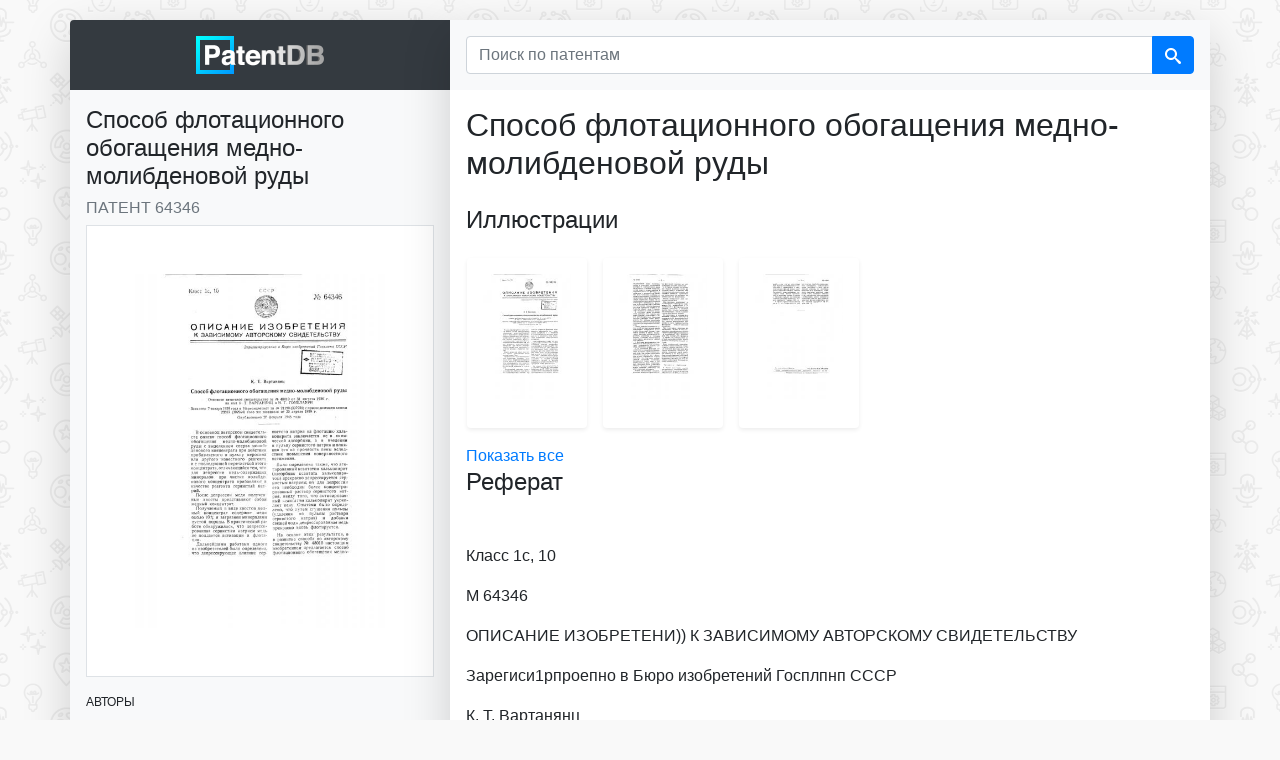

--- FILE ---
content_type: text/html; charset=UTF-8
request_url: https://patentdb.ru/patent/64346
body_size: 8620
content:
<!doctype html>
<html lang="ru">

<head>
<!-- Google Tag Manager -->
<script>(function(w,d,s,l,i){w[l]=w[l]||[];w[l].push({'gtm.start':
new Date().getTime(),event:'gtm.js'});var f=d.getElementsByTagName(s)[0],
j=d.createElement(s),dl=l!='dataLayer'?'&l='+l:'';j.async=true;j.src=
'https://www.googletagmanager.com/gtm.js?id='+i+dl;f.parentNode.insertBefore(j,f);
})(window,document,'script','dataLayer','GTM-MG45BGJ');</script>
<!-- End Google Tag Manager -->
    <script>
        window.yaContextCb = window.yaContextCb || []
    </script>
    <script src="https://yandex.ru/ads/system/context.js" async></script>
    <meta charset="utf-8">
    <meta name="viewport" content="width=device-width, initial-scale=1, shrink-to-fit=no">
    <title>64346 - Способ флотационного обогащения медно-молибденовой руды — PatentDB.ru</title>
    <link rel="shortcut icon" href="/favicon.ico" type="image/x-icon">
    <link rel="apple-touch-icon" sizes="180x180" href="/apple-touch-icon.png">
    <link rel="icon" type="image/png" sizes="32x32" href="/favicon-32x32.png">
    <link rel="icon" type="image/png" sizes="16x16" href="/favicon-16x16.png">
    <link rel="manifest" href="/site.webmanifest">
    <link rel="mask-icon" href="/safari-pinned-tab.svg" color="#0097ff">
    <meta name="msapplication-TileColor" content="#000000">
    <meta name="theme-color" content="#ffffff">
    <meta name="description" content="             Класс 1с, 10 М 64346 ОПИСАНИЕ ИЗОБРЕТЕНИ)) К ЗАВИСИМОМУ АВТОРСКОМУ СВИДЕТЕЛЬСТВУ Зарегиси1рпроепно в Бюро изобретений Госплпнп CCCP К. T. Вартанянц Способ флотационного обогащения медн...">
    <link href="/css/bootstrap.min.css" rel="stylesheet">
    <link rel="canonical" href="https://patentdb.ru/patent/64346" />
    <meta property="og:url" content="https://patentdb.ru/patent/64346" />
    <meta property="og:type" content="article" />
    <meta property="og:title" content="64346 - Способ флотационного обогащения медно-молибденовой руды — PatentDB.ru" />
    <meta property="og:description" content="             Класс 1с, 10 М 64346 ОПИСАНИЕ ИЗОБРЕТЕНИ)) К ЗАВИСИМОМУ АВТОРСКОМУ СВИДЕТЕЛЬСТВУ Зарегиси1рпроепно в Бюро изобретений Госплпнп CCCP К. T. Вартанянц Способ флотационного обогащения медн..." />
        <meta property="og:image" content="https://img.patentdb.ru/i/1000x1000/d4bf3e5e0ee26943258178c8fc6ef7ec.jpg" />
        <meta name="twitter:title" content="64346 - Способ флотационного обогащения медно-молибденовой руды — PatentDB.ru" />
    <meta name="twitter:description" content="             Класс 1с, 10 М 64346 ОПИСАНИЕ ИЗОБРЕТЕНИ)) К ЗАВИСИМОМУ АВТОРСКОМУ СВИДЕТЕЛЬСТВУ Зарегиси1рпроепно в Бюро изобретений Госплпнп CCCP К. T. Вартанянц Способ флотационного обогащения медн..." />
        <meta name="twitter:image" content="https://img.patentdb.ru/i/1000x1000/d4bf3e5e0ee26943258178c8fc6ef7ec.jpg" />
        <meta name="twitter:card" content="summary_large_image" />
    <script type="application/ld+json">
        {
            "@context": "https://schema.org",
            "@type": "Article",
            "mainEntityOfPage": {
                "@type": "WebPage",
                "@id": "https://patentdb.ru/patent/64346"
            },
            "headline": "64346 - Способ флотационного обогащения медно-молибденовой руды — PatentDB.ru",
                        "image": [
                                 "https://img.patentdb.ru/i/1000x1000/d4bf3e5e0ee26943258178c8fc6ef7ec.jpg",
                                                 "https://img.patentdb.ru/i/1000x1000/f78295a0ec2de391cfbb5f48e6d2e6bc.jpg",
                                                                "https://img.patentdb.ru/i/1000x1000/24d0b0de75ab0820e5267dcb90f3df14.jpg"
                                            ],
             "datePublished": "2019-08-01T08:00:00+08:00",
            "publisher": {
                "@type": "Organization",
                "name": "PatentDB",
                "logo": {
                    "@type": "ImageObject",
                    "url": "https://patentdb.ru/social.jpg"
                }
            },
                        "author": {
                "@type": "Person",
                "name": "Вартанянц К.Т. "
            },
             "url": "https://patentdb.ru/patent/64346"
        }
    </script>
    <style type="text/css">
        html {
            position: relative;
            min-height: 100%;
        }

        body {
            margin-bottom: 70px;
            background-color: #f9f9f9;
            background-image: url(/img/bg.gif);
            background-size: 208px 233px;
            background-attachment: fixed;
        }

        main {
            margin: 20px auto;
        }

        .container {
            width: auto;
            padding: 0;
        }

        .footer {
            position: absolute;
            bottom: 0;
            width: 100%;
            min-height: 50px;
            padding: 10px;
            font-size: 0.8rem;
            text-align: center;
        }

        .sidebar {

            font-size: 75% !important;
            border-bottom-left-radius: .25rem;
        }

        .shead {
            border-top-left-radius: .25rem;
        }

        .sbody {
            border-bottom-left-radius: .25rem;
        }

        .content {
            border-bottom-right-radius: .25rem;
            border-top-right-radius: .25rem;
            max-width: 760px;
        }

        .table {
            font-size: 60%;
        }

        @media (max-width: 575.98px) {
            main {
                margin: 0 auto;
            }

            .shead {
                border-radius: 0 !important;
            }

        }

        @media (max-width: 767.98px) {
            .shead {
                border-top-right-radius: .25rem;
            }

            .content {
                border-top-right-radius: 0;
                border-bottom-left-radius: .25rem;
            }

            .sidebar {
                border-bottom-left-radius: 0;
            }
        }

        #adv {
            text-align: center;
        }

        #adv img {
            max-width: 100%;
            height: auto;
        }

        .icon {
            display: inline-block;
            width: 1em;
            height: 1em;
            stroke-width: 0;
            stroke: #fff;
            fill: #fff;
        }

        .thumb {
            max-width: 120px;
            height: 170px;
        }

        .thumb>img {
            max-width: 100%;
            max-height: 100%;
        }

        .thumbs-block {
            overflow-x: auto;
            min-width: 100%;
        }

        .thumbs-block::-webkit-scrollbar {
            display: none;
        }
    </style>
</head>

<body>
    <!-- Google Tag Manager (noscript) -->
<noscript><iframe src="https://www.googletagmanager.com/ns.html?id=GTM-MG45BGJ"
height="0" width="0" style="display:none;visibility:hidden"></iframe></noscript>
<!-- End Google Tag Manager (noscript) -->
    <svg aria-hidden="true" style="position: absolute; width: 0; height: 0; overflow: hidden;" version="1.1" xmlns="http://www.w3.org/2000/svg" xmlns:xlink="http://www.w3.org/1999/xlink">
        <defs>
            <symbol id="icon-search" viewBox="0 0 32 32">
                <path d="M31.008 27.231l-7.58-6.447c-0.784-0.705-1.622-1.029-2.299-0.998 1.789-2.096 2.87-4.815 2.87-7.787 0-6.627-5.373-12-12-12s-12 5.373-12 12 5.373 12 12 12c2.972 0 5.691-1.081 7.787-2.87-0.031 0.677 0.293 1.515 0.998 2.299l6.447 7.58c1.104 1.226 2.907 1.33 4.007 0.23s0.997-2.903-0.23-4.007zM12 20c-4.418 0-8-3.582-8-8s3.582-8 8-8 8 3.582 8 8-3.582 8-8 8z"></path>
            </symbol>
        </defs>
    </svg>
    <main class="container">
        <div class="row no-gutters mb-3">
            <div class="col-md-4">
                <div class="sidebar shadow-lg">
                    <div class="shead p-3 bg-dark text-center">
                        <a href="/" title="База патентов PatentDB.ru"><img src="/img/patentdb-logo.png" width="128" height="38" alt="PatentDB.ru — поиск по патентным документам" title="PatentDB.ru — поиск по патентным документам">
                        </a>
                    </div>
                    <div class="sbody bg-light">
                        <div class="d-block d-md-none">
                            <form action="/search" method="GET">
                                <input type="hidden" name="searchid" value="2346738">
                                <div class="input-group bg-light p-3">
                                    <input type="text" name="text" class="form-control" placeholder="Поиск по патентам" aria-label="Поиск по патентам">
                                    <div class="input-group-append">
                                        <button class="btn btn-primary" type="submit"><svg class="icon icon-search">
                                                <use xlink:href="#icon-search"></use>
                                            </svg></button>
                                    </div>
                                </div>
                            </form>
                        </div>
                        <div class="p-3">
                            <h1 class="h4">Способ флотационного обогащения медно-молибденовой руды</h1>
                            <h2 class="h6 text-muted text-uppercase font-weight-light">Патент 64346</h2>

                                                        <a href="/image/121522" title="Способ флотационного обогащения медно-молибденовой руды (патент 64346)">
                                <img src="https://img.patentdb.ru/i/640x640/d4bf3e5e0ee26943258178c8fc6ef7ec.jpg" class="mb-3 p-5 bg-white border img-fluid" alt="Способ флотационного обогащения медно-молибденовой руды (патент 64346)" title="Способ флотационного обогащения медно-молибденовой руды (патент 64346)">
                            </a>
                                                        <div id="yandex_rtb_R-A-335092-8"></div>
                            <script>
                                window.yaContextCb.push(() => {
                                    Ya.Context.AdvManager.render({
                                        renderTo: 'yandex_rtb_R-A-335092-8',
                                        blockId: 'R-A-335092-8'
                                    })
                                })
                            </script>
                                                        <p class="text-uppercase font-weight-light">Авторы</p>
                            <ul class="list-unstyled">
                                                                <li><a href="/author/634716" title="Изобретатель Вартанянц К.Т. ">Вартанянц К.Т. </a></li>
                                                            </ul>
                            
                                                                                    <hr>
                            <p class="text-uppercase font-weight-lighter">Классы МПК</p>
                            <ul class="list-unstyled">
                                                                <li><a href="/category/1926" title="Патенты в категории B03B7 - Комбинированные способы (сочетание мокрых и прочих способов) и устройства для разделения материалов, например для обогащения руд или отходов">B03B7 - Комбинированные способы (сочетание мокрых и прочих способов) и устройства для разделения материалов, например для обогащения руд или отходов</a></li>
                                                                <li><a href="/category/15780" title="Патенты в категории B03D1/02 - способы пенной флотации">B03D1/02 - способы пенной флотации</a></li>
                                                            </ul>
                                                    </div>
                    </div>
                </div>
            </div>
            <div class="content col-md shadow-lg bg-white radius-right">
                <div class="d-none d-md-block">
                    <form action="/search" method="GET">
                        <input type="hidden" name="searchid" value="2346738">
                        <div class="input-group bg-light bg-light p-3">
                            <input type="text" name="text" class="form-control" placeholder="Поиск по патентам" aria-label="Поиск по патентам">
                            <div class="input-group-append">
                                <button class="btn btn-primary" type="submit"><svg class="icon icon-search">
                                        <use xlink:href="#icon-search"></use>
                                    </svg></button>
                            </div>
                        </div>
                    </form>
                </div>
                <div class="p-3">
                    <p class="h2 font-weight-light mb-4">Способ флотационного обогащения медно-молибденовой руды</p>
                                        <p class="h4 font-weight-light">Иллюстрации</p>
                    <div class="row p-3">
                                                <a href="/image/121522" title="Способ флотационного обогащения медно-молибденовой руды (патент 64346)">
                            <div class="thumb p-3 mr-3 shadow-sm rounded align-middle"><img src="https://img.patentdb.ru/i/240x240/d4bf3e5e0ee26943258178c8fc6ef7ec.jpg" class="img-fluid" alt="Способ флотационного обогащения медно-молибденовой руды (патент 64346)" title="Способ флотационного обогащения медно-молибденовой руды (патент 64346)"></div>
                        </a>
                                                <a href="/image/121523" title="Способ флотационного обогащения медно-молибденовой руды (патент 64346)">
                            <div class="thumb p-3 mr-3 shadow-sm rounded align-middle"><img src="https://img.patentdb.ru/i/240x240/f78295a0ec2de391cfbb5f48e6d2e6bc.jpg" class="img-fluid" alt="Способ флотационного обогащения медно-молибденовой руды (патент 64346)" title="Способ флотационного обогащения медно-молибденовой руды (патент 64346)"></div>
                        </a>
                                                <a href="/image/121524" title="Способ флотационного обогащения медно-молибденовой руды (патент 64346)">
                            <div class="thumb p-3 mr-3 shadow-sm rounded align-middle"><img src="https://img.patentdb.ru/i/240x240/24d0b0de75ab0820e5267dcb90f3df14.jpg" class="img-fluid" alt="Способ флотационного обогащения медно-молибденовой руды (патент 64346)" title="Способ флотационного обогащения медно-молибденовой руды (патент 64346)"></div>
                        </a>
                                            </div>
                    <a href="/image/121522">Показать все</a>
                                                            <div class="tgx-rlf" data-rlf-id="3009" data-rlf-auto="0"></div>
                    
                    

                                        <p class="h4 font-weight-light">Реферат</p>
                                           <p> </p>
                                                                                           <p></p>
                                                                                 <p>Класс 1с, 10</p>
                                                                                 <p>М 64346</p>
                                                                                 <p>ОПИСАНИЕ ИЗОБРЕТЕНИ)) К ЗАВИСИМОМУ АВТОРСКОМУ СВИДЕТЕЛЬСТВУ</p>
                                                                                 <p>Зарегиси1рпроепно в Бюро изобретений Госплпнп CCCP</p>
                                                                                 <p>К. T. Вартанянц</p>
                                                                                 <p>Способ флотационного обогащения медно-молибденовой руды</p>
                                                            <!-- Yandex.RTB R-A-335092-10 -->
                    <div id="yandex_rtb_R-A-335092-10-1.6" class="my-2"></div>
                    <script>
                        window.yaContextCb.push(() => {
                            Ya.Context.AdvManager.render({
                                renderTo: 'yandex_rtb_R-A-335092-10-1.6',
                                blockId: 'R-A-335092-10',
                                pageNumber: 1.6,
                            })
                        })
                    </script>
                                                             <p>Основное авторское свидетельство за А9 48010 от 31 августа 1936 г. на игяя K. T. ВАРТАНЯЧЦ и И. Г. ГОМЕЛАУРИ</p>
                                                                                 <p>Заявлено 7 января 1939 года в Наркоицветмет за K 21190 (307920) с присосдинениегд заявки</p>
                                        <div class="tgx-rlf" data-rlf-id="3010" data-rlf-auto="0"></div>
                                                                                 <p>23587 (307964) того гке заявителя от 25 апреля 1939. г.</p>
                                                                                 <p>Опубликовано 28 февраля 1945 гола нистого натрия на флотацию халькопирита заключается не в химической адсорбции, а в введении в пульпу сернистого натрия и влиянии его на прочность пены вследствие повышения поверхностного натяжения.</p>
                                                                                 <p>На основе этих результатов, в в развитие способа по авторскому свидетельству Хв 48010 настоящим изобретением предлагается способ флотационного обогащения медноB основно11 авторском свидетельсте описан способ флотационного обогащения медно-молибденовой руды с выделением сперва молибденового концентрата при действии прибавляемого в пульпу керосина или дпугого известного реагента и с последующей перечисткой этого концентрата, отличающийся тем, что для депрессии медь-содержащих минералов при чистке молибденового концентрата прибавляют в качестве реагента сернистый натрий. </p>
                                                                                 <p>После депрессии меди полученные хвосты представляют собои медный концентрат. </p>
                                                                                 <p>Получаемый в виде хвостов медный концентрат содержит меди около 10/ и загрязнен минералами пустой породы. В практической работе оонаружилось, что депресспрованная сернистым натрием медь не поддается активации и флотации. </p>
                                                                                 <p>Дальнейшими работами одного из изобретателей было определено, что депрессирующее влияние серБыло определено также, что агитированный ксантатом халькопирит (адсорбция ксантата халькопиритом) прекрасно депрессируется сернистым натрием; но для депрессии его необходим более концентрированный раствор сернистого натрия, ввиду того, что активированный ксантатом халькопирит укрепляет пену. Опытами было определено, что путем сгущения пульпы (удаления из пульпы раствора сернистого натрия) и добавки свежей воды депрессированная медь прекрасно вновь флотируется. № 64346 молибденовой руды, заключающийся в известнои коллективной флотации в слабощелочной среде молибденита и медных минералов, путем ввода в пульпу керосина и соснового масла для флотации молибденита и ксантата вЂ д флотации меди. Селекция молибдена от меди из коллективного концентрата производится путем флотации в растворе сернистого натрия. Но по окончании флотации молибденового концентрата производится флотация медного концентрата (хвостов) после сгущения пульпы (удаления раствора сернистого натрия) и добавления свежей воды и реагентов вЂ” ксантата и соснового масла. </p>
                                                            <!-- Yandex.RTB R-A-335092-10 -->
                    <div id="yandex_rtb_R-A-335092-10-3.2" class="my-2"></div>
                    <script>
                        window.yaContextCb.push(() => {
                            Ya.Context.AdvManager.render({
                                renderTo: 'yandex_rtb_R-A-335092-10-3.2',
                                blockId: 'R-A-335092-10',
                                pageNumber: 3.2,
                            })
                        })
                    </script>
                                                             <p>В настоящее время исследованием доказано, что галенит, цинковая обманка, халькопирит и пирит, депрессированные сернистым натрием, прекрасно вновь флотируются, без добавки какого-либо активатора, после сгущения пульпы (удаления раствора сернистого натрияя). </p>
                                                                                 <p>Опыты показали возможность селективной флотации коллективного концентрата, содержащего молибденит, халькопирит, галенит, цинковую обманку и пирит. Коллективная флотация производится керосином, ксантатом и сосновым маслом. Селекция коллективного концентрата достигается следующим образом. </p>
                                                                                 <p>1. Флотация молибденового концентрата из коллективного концентрата производится в среде вЂ раствор сернистого натрия. </p>
                                                                                 <p>2. По окончании флотации молибденового концентрата производится сгущение с добавлением свежей воды. При добавке небольшого количества ксантата идет флотация медного концентрата. Опыты показали, что, благодаря избирательной адсорбции коллектора, флотируется только медь и нет необходимости даже депрессировать свинцовый блеск и цинковую обманку. В случае необходимости можно добавлять депрессоры для двух последних минералов. </p>
                                                                                 <p>Можно при флотации депрессированных минералов применять перед флотацией сгущение для нейтрализации влияния депрессора. </p>
                                                                                 <p>3. В третью очередь, по окончании медной флотации путем добавления нового количества коллектора-ксантата флотируются оставшиеся минералы коллективно .или селективно, при добавках известных для них депрессоров. </p>
                                                                                 <p>Опыты изобретателя дали следующие результаты. </p>
                                                                                 <p>При флотации молибденита из коллективного концентрата, содержащего 75% халькопирита и 1% молибденита и флотированного керосином, ксант атом и сосновым маслом, был получен молибденовый концентрат и после сгущения хвостов флотирован медный. </p>
                                                            <!-- Yandex.RTB R-A-335092-10 -->
                    <div id="yandex_rtb_R-A-335092-10-4.8" class="my-2"></div>
                    <script>
                        window.yaContextCb.push(() => {
                            Ya.Context.AdvManager.render({
                                renderTo: 'yandex_rtb_R-A-335092-10-4.8',
                                blockId: 'R-A-335092-10',
                                pageNumber: 4.8,
                            })
                        })
                    </script>
                                                             <p>Из полученного в условиях коллективной флотации концентрата, содержащего 2% молибденита,60% галенита и 5% цинковой обманки, был получен молибденовый концентрат и после сгущения хвостов флотирован свинцово-цинковый концентрат. </p>
                                                                                 <p>При селективной флотации молибденового, медного и свинцовоцинкового концентратов из коллективного концентрата, содержащего </p>
                                                                                 <p>1% молибден ита, 50% халькопирита, 30% галенита, 6% сфалерита, 7% пирита и 6% кварца, были получены высокопроцентные молибденовые концентраты большой чистоты. </p>
                                                                                 <p>Если коллективный концентрат содержит, кроме молибдена и меди, и другие тяжелые металлы, то после окончания флотации меди флотируют оставшиеся минералы. например, свинцовый блеск, цинковую обманку и др. Флотацию эту ведут коллективно или селективно, причем добавляют ксантат,сохраняя добавление известных для этих минералов депрессоров. Последнее условие необязательно.</p>
                                                                                 <p>Предмет изобретения </p>
                                                                                 <p>1. Прием выполнения способа флотационного обогащения медномолибденовой руды по авторскому свидетельству № 48010, о т л и ч а ю № 6434б</p>
                                                                                 <p>От . редактор Д. А. Михайлов</p>
                                                                                 <p>Техн. редактор М. В. Смольякова</p>
                                                            <!-- Yandex.RTB R-A-335092-10 -->
                    <div id="yandex_rtb_R-A-335092-10-6.4" class="my-2"></div>
                    <script>
                        window.yaContextCb.push(() => {
                            Ya.Context.AdvManager.render({
                                renderTo: 'yandex_rtb_R-A-335092-10-6.4',
                                blockId: 'R-A-335092-10',
                                pageNumber: 6.4,
                            })
                        })
                    </script>
                                                             <p>Л123597 Подписано к пенати!б/И11946 г. Тираж 500 экз. 11енаб5 коп. Зак. 202</p>
                                                                                 <p>Типография Госпланнадата, пм. Воровского, Калуга щи и с я тем, что из полученных при перечистке молибденового концентрата (с применением в качестве депрессора для медных минералов сернистого натрия) хвостов флотируют медь-содержащие минералы после обычно применяемых в подобных случаях сгущения и промывки пульпы для удаления избытка раствора сернистого натрия (приоритет 7 января 1939 г.). </p>
                                                                                 <p>2. Прием осуществления способа по п. 1, отличаю щий ся тем, что в случае обработки коллективного концентрата, содержащего кроме молибдена и меди другие тяжелые металлы, по окончании флотации меди флотируют оставшиеся минералы, например, свинцовый блеск, цинковую ооманку и др., коллективно или селективно с добавлением нового количества коллектора-ксантата при добавках известных для них депрессоров или без таковых (приоритет 25 апреля 1939 г.).</p>
                                                                                 <p></p>
                                                                                   </p>
                                                                            </div>
            </div>

        </div>
    </main>
    <footer class="footer">
        <div class="container"><span class="text-muted">© 2018–2026 PatentDB.ru — <a href="/" class="text-reset">поиск по патентным документам</a></span><br><span class="text-muted">Сервис подготовки документов для ООО и ИП — <a href="https://dokia.ru" class="text-reset">Dokia.ru</a></span></div>
</footer>
    <script src="/js/jquery-3.4.1.slim.min.js"></script>
    <script src="/js/bootstrap.min.js"></script>
    <script type="text/javascript">
        $(document).ready(function() {
            $('.content>table').addClass('table table-striped table-hover');
            $('.ya-site-form__input-text').addClass('form-control mr-sm-2');
            $('.ya-site-form>.form-inline mt-2 mt-md-0').addClass('table table-striped table-hover');
            $(".thumb").hover(
                function() {
                    $(this).addClass('shadow');
                },
                function() {
                    $(this).removeClass('shadow');
                }
            );
        });
    </script>
    <div id="vid_inpage_div" vid_inpage_pl="415"></div>
<script type="text/javascript" src="https://adnitro.pro/js/inpage_adnitro.js"></script>
</body>

</html>
